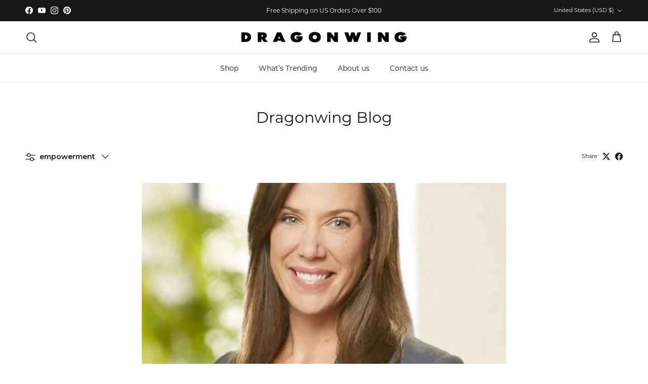

--- FILE ---
content_type: text/json
request_url: https://conf.config-security.com/model
body_size: 87
content:
{"title":"recommendation AI model (keras)","structure":"release_id=0x77:33:6b:5e:37:27:2a:5f:5c:22:74:2c:4a:7d:46:7c:7e:50:21:30:6b:5c:48:5b:24:61:4d:6f:2e;keras;6b29bs1634qmmo5m5j8eyscbcury4pu4jopvautszgibiru0kl0wvu9gbmfxh8tm94n3omcg","weights":"../weights/77336b5e.h5","biases":"../biases/77336b5e.h5"}